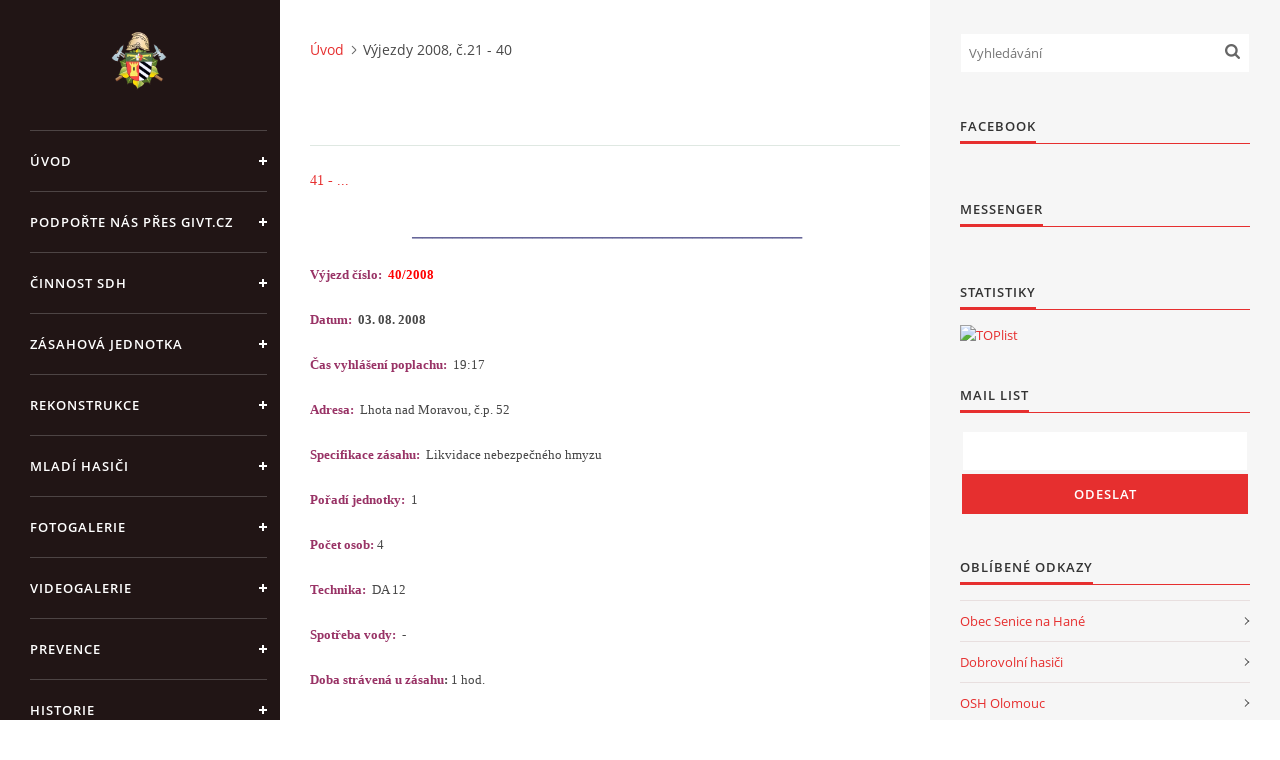

--- FILE ---
content_type: text/html; charset=UTF-8
request_url: https://www.sdhsenicenahane.cz/clanky/vyjezdy-2008_-c_21---40.html
body_size: 14131
content:
<?xml version="1.0" encoding="utf-8"?>
<!DOCTYPE html PUBLIC "-//W3C//DTD XHTML 1.0 Transitional//EN" "http://www.w3.org/TR/xhtml1/DTD/xhtml1-transitional.dtd">
<html lang="cs" xml:lang="cs" xmlns="http://www.w3.org/1999/xhtml" xmlns:fb="http://ogp.me/ns/fb#">

<head>

    <meta http-equiv="content-type" content="text/html; charset=utf-8" />
    <meta name="description" content="Oficiální webové stránky Sboru dobrovolných hasičů Senice na Hané" />
    <meta name="keywords" content="SDH,Senice,na,Hané,sdh,senice,na,hané,hasiči,senice,na,hané,hasiči senice,SDH,SDH Senice,JSDH,Senice,na,Hané" />
    <meta name="robots" content="all,follow" />
    <meta name="author" content="www.sdhsenicenahane.cz" />
    <meta name="viewport" content="width=device-width, initial-scale=1">
    <link href="/rss/articles/data.xml" rel="alternate" type="application/rss+xml" title="Všechny příspěvky" /><link href="/rss/articles/photos.xml" rel="alternate" type="application/rss+xml" title="Fotografie" /><link href="/rss/articles/comments.xml" rel="alternate" type="application/rss+xml" title="Komentáře" />
    <title>
        SDH Senice na Hané - Výjezdy 2008, č.21 - 40
    </title>
    <link rel="stylesheet" href="https://s3a.estranky.cz/css/uig.css" type="text/css" />
               					<link rel="stylesheet" href="/style.1675253757.1.css" type="text/css" /><style type="text/css">#nav-column #logo a { background-image: url('/img/picture/417/%3Adesign%3Alogofirms%3A1000000390%3Aznak_sdh.png');}</style>
<link rel="stylesheet" href="//code.jquery.com/ui/1.12.1/themes/base/jquery-ui.css">
<script src="//code.jquery.com/jquery-1.12.4.js"></script>
<script src="//code.jquery.com/ui/1.12.1/jquery-ui.js"></script>
<script type="text/javascript" src="https://s3c.estranky.cz/js/ui.js?nc=1" id="index_script" ></script><meta property="og:title" content="Výjezdy 2008, č.21 - 40" />
<meta property="og:type" content="article" />
<meta property="og:url" content="https://www.sdhsenicenahane.cz/clanky/vyjezdy-2008_-c_21---40.html" />
<meta property="og:image" content="https://www.sdhsenicenahane.cz/img/portrait.1.1715323188.png" />
<meta property="og:site_name" content="SDH Senice na Hané" />
<meta property="og:description" content="41 - ...   _ _ _____________________________________ Výjezd číslo:  40/2008 Datum:   03. 08. 2008 Ča..." />
			<script type="text/javascript">
				dataLayer = [{
					'subscription': 'true',
				}];
			</script>
			
<link rel="shortcut icon" type="image/x-icon" href="/file/195/favicon_plamen.ico" />

    <script>
        function toggleMenu(){
            var cw = document.getElementById('column-wrap');
            var b = document.getElementById('menu-button');
            cw.classList.toggle('menu-open');
            b.classList.toggle('menu-open');
        }
    </script>
</head>
<body class=" contact-active">
<!-- Wrapping the whole page, may have fixed or fluid width -->
<div id="whole-page">

    

    <!-- Because of the matter of accessibility (text browsers,
    voice readers) we include a link leading to the page content and
    navigation } you'll probably want to hide them using display: none
    in your stylesheet -->

    <a href="#articles" class="accessibility-links">Jdi na obsah</a>
    <a href="#navigation" class="accessibility-links">Jdi na menu</a>

    <!-- We'll fill the document using horizontal rules thus separating
    the logical chunks of the document apart -->
    <hr />

    

    <!-- Wrapping the document's visible part -->
    <div id="document">
        <div id="in-document">


            <div id="column-wrap">
                <div id="nav-column">
                    <div id="logo">
                        <a href="/"></a>
                    </div>
                    <button type="button" class="navbar-toggle" onclick="toggleMenu()" id="menu-button"></button>
                    <div class="nav-scroll">
                        <div class="nav-scroll-wrap">
                            <!-- Such navigation allows both horizontal and vertical rendering -->
<div id="navigation">
    <div class="inner_frame">
        <h2>Menu
            <span id="nav-decoration" class="decoration"></span>
        </h2>
        <nav>
            <menu class="menu-type-onmouse">
                <li class="">
  <a href="/">Úvod</a>
     
</li>
<li class="">
  <a href="/clanky/podporte-nas-pres-givt.cz/">Podpořte nás přes GIVT.CZ</a>
     
</li>
<li class="level_1 dropdown">
  <a href="/clanky/cinnost-sdh/">ČINNOST SDH</a>
     <ul class="level_2">
<li class="">
  <a href="/clanky/cinnost-sdh/prehled-cinnosti-sdh-2025/">Přehled činností SDH 2025</a>
</li><li class="">
  <a href="/clanky/cinnost-sdh/prehled-cinnosti-sdh-2024/">Přehled činností SDH 2024</a>
</li><li class="">
  <a href="/clanky/cinnost-sdh/prehled-cinnosti-sdh-2023/">Přehled činností SDH 2023</a>
</li><li class="">
  <a href="/clanky/cinnost-sdh/prehled-cinnosti-sdh-2022/">Přehled činností SDH 2022</a>
</li><li class="">
  <a href="/clanky/cinnost-sdh/prehled-cinnosti-sdh-2021/">Přehled činností SDH 2021</a>
</li><li class="">
  <a href="/clanky/cinnost-sdh/prehled-cinnosti-sdh--2020/">Přehled činností SDH  2020</a>
</li><li class="">
  <a href="/clanky/cinnost-sdh/prehled-cinnosti-sdh--2019/">Přehled činností SDH  2019</a>
</li><li class="">
  <a href="/clanky/cinnost-sdh/prehled-cinnosti-sdh--2018/">Přehled činností SDH  2018</a>
</li><li class="">
  <a href="/clanky/cinnost-sdh/prehled-cinnosti-sdh-2017/">Přehled činností SDH 2017</a>
</li><li class="">
  <a href="/clanky/cinnost-sdh/prehled-cinnosti-sdh-2016/">Přehled činností SDH 2016</a>
</li><li class="">
  <a href="/clanky/cinnost-sdh/prehled-cinnosti-sdh-2015/">Přehled činnosti SDH 2015</a>
</li><li class="">
  <a href="/clanky/cinnost-sdh/prehled-cinnosti-sdh-2014/">Přehled činnosti SDH 2014</a>
</li><li class="">
  <a href="/clanky/cinnost-sdh/prehled-cinnosti-sdh-2013/">Přehled činnosti SDH 2013</a>
</li><li class="">
  <a href="/clanky/cinnost-sdh/prehled-cinnosti-sdh-2012/">Přehled činnosti SDH 2012</a>
</li><li class="">
  <a href="/clanky/cinnost-sdh/prehled-cinnosti-sdh-2011/">Přehled činnosti SDH 2011</a>
</li><li class="">
  <a href="/clanky/cinnost-sdh/prehled-cinnosti-sdh-2010/">Přehled činnosti SDH 2010</a>
</li>
</ul>
</li>
<li class="level_1 dropdown">
  <a href="/clanky/zasahova-jednotka/">ZÁSAHOVÁ JEDNOTKA</a>
     <ul class="level_2">
<li class="">
  <a href="/clanky/zasahova-jednotka/z-a-s-a-h-y/">Z á s a h y</a>
</li><li class="">
  <a href="/clanky/zasahova-jednotka/c-l-e-n-o-v-e/">Č l e n o v é </a>
</li><li class="">
  <a href="/clanky/zasahova-jednotka/t-e-ch-n-i-k-a/">T e ch n i k a</a>
</li><li class="">
  <a href="/clanky/zasahova-jednotka/c-v-i-c-e-n-i/">C v i č e n í</a>
</li>
</ul>
</li>
<li class="level_1 dropdown">
  <a href="/clanky/rekonstrukce/">REKONSTRUKCE</a>
     <ul class="level_2">
<li class="">
  <a href="/clanky/rekonstrukce/profil-zadavatele/">PROFIL ZADAVATELE</a>
</li><li class="">
  <a href="/clanky/rekonstrukce/fotogalerie-ze-stavby/">FOTOGALERIE ze STAVBY</a>
</li>
</ul>
</li>
<li class="level_1 dropdown">
  <a href="/clanky/mladi-hasici/">MLADÍ HASIČI</a>
     <ul class="level_2">
<li class="">
  <a href="/clanky/mladi-hasici/s-e-z-o-n-a----2023---2024/">S e z o n a    2023 - 2024</a>
</li><li class="">
  <a href="/clanky/mladi-hasici/s-e-z-o-n-a----2022---2023/">S e z o n a    2022 - 2023</a>
</li><li class="">
  <a href="/clanky/mladi-hasici/c-l-e-n-o-v-e---mh/">Č l e n o v é - MH</a>
</li><li class="">
  <a href="/clanky/mladi-hasici/f-o-t-o-g-a-l-e-r-i-e---mh/">F o t o g a l e r i e - MH</a>
</li><li class="">
  <a href="/clanky/mladi-hasici/k-o-n-t-a-k-t-y---mh/">K o n t a k t y - MH</a>
</li>
</ul>
</li>
<li class="">
  <a href="/clanky/fotogalerie.html">FOTOGALERIE</a>
     
</li>
<li class="">
  <a href="/clanky/videogalerie.html">VIDEOGALERIE</a>
     
</li>
<li class="level_1 dropdown">
  <a href="/clanky/prevence/">PREVENCE</a>
     <ul class="level_2">
<li class="">
  <a href="/clanky/prevence/interaktivni-kurzy/">Interaktivní kurzy</a>
</li><li class="">
  <a href="/clanky/prevence/kominy/">Komíny</a>
</li><li class="">
  <a href="/clanky/prevence/paleni/">Pálení</a>
</li><li class="">
  <a href="/clanky/prevence/kampan-k-detekci-plynu-a-pozaru/">Kampaň k detekci plynů a požárů</a>
</li><li class="">
  <a href="/clanky/prevence/hasicuv-rok/">Hasičův rok</a>
</li><li class="">
  <a href="/clanky/prevence/topidla/">Topidla</a>
</li>
</ul>
</li>
<li class="">
  <a href="/clanky/historie.html">HISTORIE</a>
     
</li>
<li class="">
  <a href="/clanky/e-kronika.html">E-KRONIKA</a>
     
</li>
<li class="">
  <a href="/clanky/partneri.html">PARTNEŘI</a>
     
</li>
<li class="">
  <a href="/clanky/kontakty.html">KONTAKTY</a>
     
</li>
<li class="">
  <a href="/clanky/odkazy-sdh/">ODKAZY SDH</a>
     
</li>
<li class="">
  <a href="/clanky/ke-stazeni/">KE STAŽENÍ</a>
     
</li>

            </menu>
        </nav>
        <div id="clear6" class="clear">
          &nbsp;
        </div>
    </div>
</div>
<!-- menu ending -->

                            <!-- Portrait -->
  <div id="portrait" class="section">
    <h2>Portrét
      <span id="nav-portrait" class="portrait">
      </span></h2>
    <div class="inner_frame">
      <a href="/">
        <img src="/img/portrait.1.1715323188.png" width="270" height="270" alt="Portrét" /></a>
    </div>
  </div>
<!-- /Portrait -->
<hr />

                            <!-- Contact -->
  <div id="contact-nav" class="section">
    <h2>Kontakt
      <span id="contact-nav-decoration" class="decoration">
      </span></h2>
    <div class="inner_frame">
      <address>
        <p class="contact_name">SDH Senice na Hané</p><p class="contact_adress">Telefon na starostu SDH</p><p class="contact_phone">+420 775 771 227</p><p class="contact_email"><a href="mailto:sdhsenicenahane@seznam.cz">sdhsenicenahane@seznam.cz</a></p>
      </address>
    </div>
  </div>
<!-- /Contact -->

                            
                                            <!-- Footer -->
                <div id="footer">
                    <div class="inner_frame">
                        <p>
                            &copy; 2026 eStránky.cz <span class="hide">|</span> <a class="promolink promolink-paid" href="//www.estranky.cz/" title="Tvorba webových stránek zdarma, jednoduše a do 5 minut."><strong>Tvorba webových stránek</strong></a> 
                             | <a class="rss" href="/archiv/rss/">RSS</a>
                             | <span id="slicesinfo-a-56" class="hslice">
     <a href="javascript:index_slices_add('https://sdhsenicenahane.estranky.cz/rss/slices/a/56/data.xml', 'Výjezdy 2008, č.21 - 40')" title="Přejete si být informování o aktualizacích stránky? Přidejte si ji do oblíbených jako aktivní odkaz. (Pouze IE8 a vyšší.)">WebSlice</a>
      <span style="display: none;" class="entry-title">Výjezdy 2008, č.21 - 40</span>
      <a rel="feedurl" href="https://sdhsenicenahane.estranky.cz/rss/slices/a/56/data.xml"></a>
    </span>

                             | <a class="print" href="javascript:window.print()">Tisk</a>
                             | <span class="updated">Aktualizováno:  20. 1. 2026</span>
                             | <a class="up" href="#whole-page">Nahoru &uarr;</a>
                            
                        </p>
                        
                        
                    </div>
                </div>
                <!-- /Footer -->

                        </div>
                    </div>
                </div>
            </div>

            <!-- body of the page -->
            <div id="body">

                <!-- Possible clearing elements (more through the document) -->
                <div id="clear1" class="clear">
                    &nbsp;
                </div>
                <hr />


                <!-- main page content -->
                <div id="content">
                    <!-- header -->
  <div id="header">
      <div class="title-mobile">
            <h1 class="head-center hidden">
  <a href="https://www.sdhsenicenahane.cz/" title="SDH Senice na Hané" style="display:none;">SDH Senice na Hané</a>
  <span title="SDH Senice na Hané">
  </span>
</h1>
      </div>
     <div class="inner_frame">
        <!-- This construction allows easy image replacement -->
          <div class="title-desktop">
           <h1 class="head-center hidden">
  <a href="https://www.sdhsenicenahane.cz/" title="SDH Senice na Hané" style="display:none;">SDH Senice na Hané</a>
  <span title="SDH Senice na Hané">
  </span>
</h1>
          </div>
        <div id="header-decoration" class="decoration">
        </div>
     </div>
  </div>
<!-- /header -->

                    <!-- Breadcrumb navigation -->
<div id="breadcrumb-nav">
  <a href="/">Úvod</a><span>Výjezdy 2008, č.21 - 40</span>
</div>
<hr />

                    <!-- Article -->
  <div class="article">
    
    <!--\ u_c_a_message \-->
<div class="image-intro-wrapper">

 
</div>
    <!-- Text of the article -->
    
    <div class="editor-area">
  <p><a href="/clanky/vyjezdy-2008.html"><font face="Verdana">41 - ...</font></a></p>
<p align="center">&nbsp;<font size="5" color="#666699"><strong>_<font color="#666699">_</font>_____________________________________</strong></font></p>
<p>
<link rel="File-List" href="file:///C:%5CDOCUME%7E1%5CDavid%5CLOCALS%7E1%5CTemp%5Cmsohtml1%5C01%5Cclip_filelist.xml" />
<link rel="Edit-Time-Data" href="file:///C:%5CDOCUME%7E1%5CDavid%5CLOCALS%7E1%5CTemp%5Cmsohtml1%5C01%5Cclip_editdata.mso" /><!--[if !mso]>
<style>
v\:* {behavior:url(#default#VML);}
o\:* {behavior:url(#default#VML);}
w\:* {behavior:url(#default#VML);}
.shape {behavior:url(#default#VML);}
</style>
<![endif]--><!--[if gte mso 9]><xml>
<w:WordDocument>
<w:View>Normal</w:View>
<w:Zoom>0</w:Zoom>
<w:HyphenationZone>21</w:HyphenationZone>
<w:PunctuationKerning  />
<w:ValidateAgainstSchemas  />
<w:SaveIfXMLInvalid>false</w:SaveIfXMLInvalid>
<w:IgnoreMixedContent>false</w:IgnoreMixedContent>
<w:AlwaysShowPlaceholderText>false</w:AlwaysShowPlaceholderText>
<w:Compatibility>
<w:BreakWrappedTables  />
<w:SnapToGridInCell  />
<w:WrapTextWithPunct  />
<w:UseAsianBreakRules  />
<w:DontGrowAutofit  />
</w:Compatibility>
<w:BrowserLevel>MicrosoftInternetExplorer4</w:BrowserLevel>
</w:WordDocument>
</xml><![endif]--><!--[if gte mso 9]><xml>
<w:LatentStyles DefLockedState="false" LatentStyleCount="156">
</w:LatentStyles>
</xml><![endif]--><style type="text/css">
<!--
 /* Style Definitions */
 p.MsoNormal, li.MsoNormal, div.MsoNormal
	{mso-style-parent:"";
	margin:0cm;
	margin-bottom:.0001pt;
	mso-pagination:widow-orphan;
	font-size:12.0pt;
	font-family:"Times New Roman";
	mso-fareast-font-family:"Times New Roman";}
@page Section1
	{size:612.0pt 792.0pt;
	margin:70.85pt 70.85pt 70.85pt 70.85pt;
	mso-header-margin:35.4pt;
	mso-footer-margin:35.4pt;
	mso-paper-source:0;}
div.Section1
	{page:Section1;}
-->
</style><!--[if gte mso 10]>
<style>
/* Style Definitions */
table.MsoNormalTable
{mso-style-name:"Normální tabulka";
mso-tstyle-rowband-size:0;
mso-tstyle-colband-size:0;
mso-style-noshow:yes;
mso-style-parent:"";
mso-padding-alt:0cm 5.4pt 0cm 5.4pt;
mso-para-margin:0cm;
mso-para-margin-bottom:.0001pt;
mso-pagination:widow-orphan;
font-size:10.0pt;
font-family:"Times New Roman";
mso-ansi-language:#0400;
mso-fareast-language:#0400;
mso-bidi-language:#0400;}
</style>
<![endif]--></p>
<p align="left"><font face="Verdana" size="2"><font color="#993366"><strong>Výjezd číslo:&nbsp; <font color="#ff0000">40/2008</font><br />
</strong></font></font></p>
<p align="left"><font face="Verdana" size="2"><font color="#993366"><strong>Datum:</strong></font>&nbsp; <strong>03. 08. 2008</strong></font></p>
<p align="left"><font face="Verdana" size="2"><font color="#993366"><strong>Čas vyhlášení poplachu:</strong></font>&nbsp; 19:17<br />
</font></p>
<p align="left"><font face="Verdana" size="2"><font color="#993366"><strong><font size="3"><font size="2">Adresa:</font></font></strong></font>&nbsp; Lhota nad Moravou, č.p. 52</font></p>
<p align="left"><font face="Verdana" size="2"><font color="#993366"><strong><font size="3"><font size="2">Specifikace zásahu:</font></font></strong></font>&nbsp; Likvidace nebezpečného hmyzu</font></p>
<p align="left"><font face="Verdana" size="2"><font color="#993366"><strong>Pořadí jednotky:</strong></font>&nbsp; 1</font></p>
<p align="left"><font face="Verdana" size="2"><font color="#993366"><strong>Počet osob:</strong></font> 4<br />
</font></p>
<p align="left"><font face="Verdana" size="2"><strong><font color="#993366">Technika:</font></strong>&nbsp; DA 12</font></p>
<p align="left"><font face="Verdana" size="2"><font color="#993366"><strong>Spotřeba vody:</strong></font>&nbsp; -</font></p>
<p align="left"><font face="Verdana" size="2"><strong><font color="#993366">Doba strávená u zásahu</font>:</strong> 1 hod.<br />
</font></p>
<p align="left"><font face="Verdana" size="2"><font color="#993366"><strong>Zranění:</strong></font>&nbsp; nikdo nebyl zraněn<br />
</font></p>
<p align="left"><font face="Verdana" size="2" color="#993366"><strong>Popis zásahu:</strong></font></p>
<p align="left"><font face="Verdana" size="2" color="#000000">Po příjezdu na místo zásahu jsme zjistili, že se jedná o vosí hnízdo v podkroví rodinného domu. Hnízdo jsme odstranili a vrátili jsme se zpět na základnu.</font></p>
<p>&nbsp;<font size="5" color="#666699"><strong>_<font color="#666699">_</font>_____________________________________</strong></font></p>
<p align="left"><font face="Verdana" size="2"><font color="#993366"><strong>Výjezd číslo:&nbsp; <font color="#ff0000">39/2008</font><br />
</strong></font></font></p>
<p align="left"><font face="Verdana" size="2"><font color="#993366"><strong>Datum:</strong></font>&nbsp; <strong>30. 07. 2008</strong></font></p>
<p align="left"><font face="Verdana" size="2"><font color="#993366"><strong>Čas vyhlášení poplachu:</strong></font>&nbsp; 17:38<br />
</font></p>
<p align="left"><font face="Verdana" size="2"><font color="#993366"><strong><font size="3"><font size="2">Adresa:</font></font></strong></font>&nbsp; Senice na Hané, Vodní</font></p>
<p align="left"><font face="Verdana" size="2"><font color="#993366"><strong><font size="3"><font size="2">Specifikace zásahu:</font></font></strong></font>&nbsp; požár odpadu</font></p>
<p align="left"><font face="Verdana" size="2"><font color="#993366"><strong>Pořadí jednotky:</strong></font>&nbsp; 1</font></p>
<p align="left"><font face="Verdana" size="2"><font color="#993366"><strong>Počet osob:</strong></font> 7<br />
</font></p>
<p align="left"><font face="Verdana" size="2"><strong><font color="#993366">Technika:</font></strong>&nbsp; CAS 32, DA 12</font></p>
<p align="left"><font face="Verdana" size="2"><font color="#993366"><strong>Spotřeba vody:</strong></font>&nbsp; 2 000 l<br />
</font></p>
<p align="left"><font face="Verdana" size="2"><strong><font color="#993366">Doba strávená u zásahu</font>:</strong> 1 hod.<br />
</font></p>
<p align="left"><font face="Verdana" size="2"><font color="#993366"><strong>Zranění:</strong></font>&nbsp; nikdo nebyl zraněn<br />
</font></p>
<p align="left"><font face="Verdana" size="2" color="#993366"><strong>Popis zásahu:</strong></font></p>
<p align="left"><font face="Verdana" size="2" color="#000000">Po příjezdu na místo zásahu jsme zjistili, že hoří uskladněný odpad v objektu bývalé asfaltárny. Požár jsme v 17:46 lokalizovali a v 18:00 zlikvidovali. Po doplnění vody jsme se vrátili zpět na základnu.</font></p>
<p>&nbsp;<font size="5" color="#666699"><strong>_<font color="#666699">_</font>_____________________________________</strong></font></p>
<p align="left"><font face="Verdana" size="2"><font color="#993366"><strong>Výjezd číslo:&nbsp; <font color="#ff0000">38/2008</font><br />
</strong></font></font></p>
<p align="left"><font face="Verdana" size="2"><font color="#993366"><strong>Datum:</strong></font>&nbsp; <strong>28. 07. 2008</strong></font></p>
<p align="left"><font face="Verdana" size="2"><font color="#993366"><strong>Čas vyhlášení poplachu:</strong></font>&nbsp; 16:50<br />
</font></p>
<p align="left"><font face="Verdana" size="2"><font color="#993366"><strong><font size="3"><font size="2">Adresa:</font></font></strong></font>&nbsp; Litovel, Gemerská 503/7, 4 NP</font></p>
<p align="left"><font face="Verdana" size="2"><font color="#993366"><strong><font size="3"><font size="2">Specifikace zásahu:</font></font></strong></font>&nbsp; požár výškové budovy</font></p>
<p align="left"><font face="Verdana" size="2"><font color="#993366"><strong>Pořadí jednotky:</strong></font>&nbsp; 2</font></p>
<p align="left"><font face="Verdana" size="2"><font color="#993366"><strong>Počet osob:</strong></font> 4<br />
</font></p>
<p align="left"><font face="Verdana" size="2"><strong><font color="#993366">Technika:</font></strong>&nbsp; CAS 32</font></p>
<p align="left"><font face="Verdana" size="2"><font color="#993366"><strong>Spotřeba vody:</strong></font>&nbsp; -<br />
</font></p>
<p align="left"><font face="Verdana" size="2"><strong><font color="#993366">Doba strávená u zásahu</font>:</strong> 1 hod.<br />
</font></p>
<p align="left"><font face="Verdana" size="2"><font color="#993366"><strong>Zranění:</strong></font>&nbsp; nikdo nebyl zraněn<br />
</font></p>
<p align="left"><font face="Verdana" size="2" color="#993366"><strong>Popis zásahu:</strong></font></p>
<p align="left"><font face="Verdana" size="2" color="#000000">Po příjezdu na místo zásahu byl již požár lokalizován a po rozhodunutí VZ jsme se vrátili zpět na základnu.</font></p>
<p>&nbsp;<font size="5" color="#666699"><strong>_<font color="#666699">_</font>_____________________________________</strong></font></p>
<p align="left"><font face="Verdana" size="2"><font color="#993366"><strong>Výjezd číslo:&nbsp; <font color="#ff0000">37/2008</font><br />
</strong></font></font></p>
<p align="left"><font face="Verdana" size="2"><font color="#993366"><strong>Datum:</strong></font>&nbsp; <strong>27. 07. 2008</strong></font></p>
<p align="left"><font face="Verdana" size="2"><font color="#993366"><strong>Čas vyhlášení poplachu:</strong></font>&nbsp; 20:24<br />
</font></p>
<p align="left"><font face="Verdana" size="2"><font color="#993366"><strong><font size="3"><font size="2">Adresa:</font></font></strong></font>&nbsp; Náměšť na Hané</font></p>
<p align="left"><font face="Verdana" size="2"><font color="#993366"><strong><font size="3"><font size="2">Specifikace zásahu:</font></font></strong></font>&nbsp; Vyhledávání osoby<br />
</font></p>
<p align="left"><font face="Verdana" size="2"><font color="#993366"><strong>Pořadí jednotky:</strong></font>&nbsp; 4</font></p>
<p align="left"><font face="Verdana" size="2"><font color="#993366"><strong>Počet osob:</strong></font> 8<br />
</font></p>
<p align="left"><font face="Verdana" size="2"><strong><font color="#993366">Technika:</font></strong>&nbsp; DA 12<br />
</font></p>
<p align="left"><font face="Verdana" size="2"><font color="#993366"><strong>Spotřeba vody:</strong></font>&nbsp; -<br />
</font></p>
<p align="left"><font face="Verdana" size="2"><strong><font color="#993366">Doba strávená u zásahu</font>:</strong> 1 hod.<br />
</font></p>
<p align="left"><font face="Verdana" size="2"><font color="#993366"><strong>Zranění:</strong></font>&nbsp; nikdo nebyl zraněn<br />
</font></p>
<p align="left"><font face="Verdana" size="2" color="#993366"><strong>Popis zásahu:</strong></font></p>
<p align="left"><font face="Verdana" size="2" color="#000000">Prováděli jsme vyhledávání osoby směrem od Náměště na Hané na Seničku. Po ohlášení, že byla osoba nalezena, jsme se vrátili zpět na základnu.<br />
</font></p>
<p>&nbsp;<font size="5" color="#666699"><strong>_<font color="#666699">_</font>_____________________________________</strong></font></p>
<p align="left"><font face="Verdana" size="2"><font color="#993366"><strong>Výjezd číslo:&nbsp; <font color="#ff0000">36/2008</font><br />
</strong></font></font></p>
<p align="left"><font face="Verdana" size="2"><font color="#993366"><strong>Datum:</strong></font>&nbsp; <strong>27. 07. 2008</strong></font></p>
<p align="left"><font face="Verdana" size="2"><font color="#993366"><strong>Čas vyhlášení poplachu:</strong></font>&nbsp; 13:25<br />
</font></p>
<p align="left"><font face="Verdana" size="2"><font color="#993366"><strong><font size="3"><font size="2">Adresa:</font></font></strong></font>&nbsp; Litovel - Nové Zámky</font></p>
<p align="left"><font face="Verdana" size="2"><font color="#993366"><strong><font size="3"><font size="2">Specifikace zásahu:</font></font></strong></font>&nbsp; požár pole a osobního automobilu<br />
</font></p>
<p align="left"><font face="Verdana" size="2"><font color="#993366"><strong>Pořadí jednotky:</strong></font>&nbsp; 3</font></p>
<p align="left"><font face="Verdana" size="2"><font color="#993366"><strong>Počet osob:</strong></font> 4<br />
</font></p>
<p align="left"><font face="Verdana" size="2"><strong><font color="#993366">Technika:</font></strong>&nbsp; CAS 32<br />
</font></p>
<p align="left"><font face="Verdana" size="2"><font color="#993366"><strong>Spotřeba vody:</strong></font>&nbsp; -<br />
</font></p>
<p align="left"><font face="Verdana" size="2"><strong><font color="#993366">Doba strávená u zásahu</font>:</strong> 0,5 hod.<br />
</font></p>
<p align="left"><font face="Verdana" size="2"><font color="#993366"><strong>Zranění:</strong></font>&nbsp; nikdo nebyl zraněn<br />
</font></p>
<p align="left"><font face="Verdana" size="2" color="#993366"><strong>Popis zásahu:</strong></font></p>
<p align="left"><font face="Verdana" size="2" color="#000000">Po příjezdu na místo zásahu byl požár lokalizován a po rozhodnutí VZ jsme se vrátili zpět na základnu.<br />
</font></p>
<p>&nbsp;<font size="5" color="#666699"><strong>_<font color="#666699">_</font>_____________________________________</strong></font></p>
<p align="left"><font face="Verdana" size="2"><font color="#993366"><strong>Výjezd číslo:&nbsp; <font color="#ff0000">35/2008</font><br />
</strong></font></font></p>
<p align="left"><font face="Verdana" size="2"><font color="#993366"><strong>Datum:</strong></font>&nbsp; <strong>25. 07. 2008</strong></font></p>
<p align="left"><font face="Verdana" size="2"><font color="#993366"><strong>Čas vyhlášení poplachu:</strong></font>&nbsp; 15:04<br />
</font></p>
<p align="left"><font face="Verdana" size="2"><font color="#993366"><strong><font size="3"><font size="2">Adresa:</font></font></strong></font>&nbsp; silnice R35 mezi Litovlí a Nasobůrkami</font></p>
<p align="left"><font face="Verdana" size="2"><font color="#993366"><strong><font size="3"><font size="2">Specifikace zásahu:</font></font></strong></font>&nbsp; požár kamionu<br />
</font></p>
<p align="left"><font face="Verdana" size="2"><font color="#993366"><strong>Pořadí jednotky:</strong></font>&nbsp; 2</font></p>
<p align="left"><font face="Verdana" size="2"><font color="#993366"><strong>Počet osob:</strong></font> 3<br />
</font></p>
<p align="left"><font face="Verdana" size="2"><strong><font color="#993366">Technika:</font></strong>&nbsp; CAS 32<br />
</font></p>
<p align="left"><font face="Verdana" size="2"><font color="#993366"><strong>Spotřeba vody:</strong></font>&nbsp; -<br />
</font></p>
<p align="left"><font face="Verdana" size="2"><strong><font color="#993366">Doba strávená u zásahu</font>:</strong> 0,5 hod.<br />
</font></p>
<p align="left"><font face="Verdana" size="2"><font color="#993366"><strong>Zranění:</strong></font>&nbsp; nikdo nebyl zraněn<br />
</font></p>
<p align="left"><font face="Verdana" size="2" color="#993366"><strong>Popis zásahu:</strong></font></p>
<p align="left"><font face="Verdana" size="2" color="#000000">Při cestě k zásahu nás u Litovle KOPIS odvolalo zpět na základnu.<br />
</font></p>
<p>&nbsp;<font size="5" color="#666699"><strong>_<font color="#666699">_</font>_____________________________________</strong></font></p>
<p align="left"><font face="Verdana" size="2"><font color="#993366"><strong>Výjezd číslo:&nbsp; <font color="#ff0000">34/2008</font><br />
</strong></font></font></p>
<p align="left"><font face="Verdana" size="2"><font color="#993366"><strong>Datum:</strong></font>&nbsp; <strong>20. 07. 2008</strong></font></p>
<p align="left"><font face="Verdana" size="2"><font color="#993366"><strong>Čas vyhlášení poplachu:</strong></font>&nbsp; 14:39<br />
</font></p>
<p align="left"><font face="Verdana" size="2"><font color="#993366"><strong><font size="3"><font size="2">Adresa:</font></font></strong></font>&nbsp; Senice na Hané, za Panavem a.s. u kolejí na Příkazy</font></p>
<p align="left"><font face="Verdana" size="2"><font color="#993366"><strong><font size="3"><font size="2">Specifikace zásahu:</font></font></strong></font>&nbsp; požár strniště<br />
</font></p>
<p align="left"><font face="Verdana" size="2"><font color="#993366"><strong>Pořadí jednotky:</strong></font>&nbsp; 1</font></p>
<p align="left"><font face="Verdana" size="2"><font color="#993366"><strong>Počet osob:</strong></font> 7<br />
</font></p>
<p align="left"><font face="Verdana" size="2"><strong><font color="#993366">Technika:</font></strong>&nbsp; CAS 32, DA 12<br />
</font></p>
<p align="left"><font face="Verdana" size="2"><font color="#993366"><strong>Spotřeba vody:</strong></font>&nbsp; 8 200 l<br />
</font></p>
<p align="left"><font face="Verdana" size="2"><strong><font color="#993366">Doba strávená u zásahu</font>:</strong> 1 hod.<br />
</font></p>
<p align="left"><font face="Verdana" size="2"><font color="#993366"><strong>Zranění:</strong></font>&nbsp; nikdo nebyl zraněn<br />
</font></p>
<p align="left"><font face="Verdana" size="2" color="#993366"><strong>Popis zásahu:</strong></font></p>
<p align="left"><font face="Verdana" size="2" color="#000000">Po příjezdu na místo zásahu byla požárem zasažena plocha strniště asi 20x50 metrů. Požádali jsme KOPIS o povolání dalších sil a prostředků. Požár se šířil směrem k poli s obilím, proto jsme s hašením započali na této straně. Po příjezdu jednotek z Litovle a Náměště na Hané byl požár lokalizován a zlikvidován. Po doplnění vody jsme se vrátili zpět na základnu.<br />
</font></p>
<p>&nbsp;<font size="5" color="#666699"><strong>_<font color="#666699">_</font>_____________________________________</strong></font></p>
<p align="left"><font face="Verdana" size="2"><font color="#993366"><strong>Výjezd číslo:&nbsp; <font color="#ff0000">33/2008</font><br />
</strong></font></font></p>
<p align="left"><font face="Verdana" size="2"><font color="#993366"><strong>Datum:</strong></font>&nbsp; <strong>15. 07. 2008</strong></font></p>
<p align="left"><font face="Verdana" size="2"><font color="#993366"><strong>Čas vyhlášení poplachu:</strong></font>&nbsp; 09:35<br />
</font></p>
<p align="left"><font face="Verdana" size="2"><font color="#993366"><strong><font size="3"><font size="2">Adresa:</font></font></strong></font>&nbsp; Těšětice</font></p>
<p align="left"><font face="Verdana" size="2"><font color="#993366"><strong><font size="3"><font size="2">Specifikace zásahu:</font></font></strong></font>&nbsp; Planý poplach<br />
</font></p>
<p align="left"><font face="Verdana" size="2"><font color="#993366"><strong>Pořadí jednotky:</strong></font>&nbsp; 1</font></p>
<p align="left"><font face="Verdana" size="2"><font color="#993366"><strong>Počet osob:</strong></font> 4<br />
</font></p>
<p align="left"><font face="Verdana" size="2"><strong><font color="#993366">Technika:</font></strong>&nbsp; CAS 32<br />
</font></p>
<p align="left"><font face="Verdana" size="2"><font color="#993366"><strong>Spotřeba vody:</strong></font>&nbsp; -<br />
</font></p>
<p align="left"><font face="Verdana" size="2"><strong><font color="#993366">Doba strávená u zásahu</font>:</strong> 0,5 hod.<br />
</font></p>
<p align="left"><font face="Verdana" size="2"><font color="#993366"><strong>Zranění:</strong></font>&nbsp; nikdo nebyl zraněn<br />
</font></p>
<p align="left"><font face="Verdana" size="2" color="#993366"><strong>Popis zásahu:</strong></font></p>
<p align="left"><font face="Verdana" size="2" color="#000000">Během cesty k zásahu jsme byli informováni, že se jedná o planý poplach. Naše jednotka se proto vrátila zpět na základnu.<br />
</font></p>
<p>&nbsp;<font size="5" color="#666699"><strong>_<font color="#666699">_</font>_____________________________________</strong></font></p>
<p align="left"><font face="Verdana" size="2"><font color="#993366"><strong>Výjezd číslo:&nbsp; <font color="#ff0000">32/2008</font><br />
</strong></font></font></p>
<p align="left"><font face="Verdana" size="2"><font color="#993366"><strong>Datum:</strong></font>&nbsp; <strong>13. 07. 2008</strong></font></p>
<p align="left"><font face="Verdana" size="2"><font color="#993366"><strong>Čas vyhlášení poplachu:</strong></font>&nbsp; 17:34<br />
</font></p>
<p align="left"><font face="Verdana" size="2"><font color="#993366"><strong><font size="3"><font size="2">Adresa:</font></font></strong></font>&nbsp; Senice na Hané, Žižkov 300</font></p>
<p align="left"><font face="Verdana" size="2"><font color="#993366"><strong><font size="3"><font size="2">Specifikace zásahu:</font></font></strong></font>&nbsp; Odstranění spadeného stromu<br />
</font></p>
<p align="left"><font face="Verdana" size="2"><font color="#993366"><strong>Pořadí jednotky:</strong></font>&nbsp; 1</font></p>
<p align="left"><font face="Verdana" size="2"><font color="#993366"><strong>Počet osob:</strong></font> 8<br />
</font></p>
<p align="left"><font face="Verdana" size="2"><strong><font color="#993366">Technika:</font></strong>&nbsp; CAS 32, DA 12 + </font><font face="Verdana" size="2">Motorová řetězová pila STIHL</font></p>
<p align="left"><font face="Verdana" size="2"><font color="#993366"><strong>Spotřeba vody:</strong></font>&nbsp; -<br />
</font></p>
<p align="left"><font face="Verdana" size="2"><strong><font color="#993366">Doba strávená u zásahu</font>:</strong> 1 hod.<br />
</font></p>
<p align="left"><font face="Verdana" size="2"><font color="#993366"><strong>Zranění:</strong></font>&nbsp; nikdo nebyl zraněn<br />
</font></p>
<p align="left"><font face="Verdana" size="2" color="#993366"><strong>Popis zásahu:</strong></font></p>
<p align="left"><font face="Verdana" size="2" color="#000000">Na ohlášení občanů obce jsme vyjeli k základní škole, kde spadla polovina staré vrby na přístupovou komunikaci a na plot. Větvě jsme rozřezali, komunikaci zprůjezdnili a plot uvolnili. Na místo se dostavil člen zastupitelstva obce pan Mikiska. Po dohodě s ním jsme telefonicky informovali starostu obce, že zbylou polovinu stromu je potřeba skácet odbornou firmou z důvodu velikosti stromu. Poté jsme se vrátili zpět na základnu.<br />
</font></p>
<p>&nbsp;<font size="5" color="#666699"><strong>_<font color="#666699">_</font>_____________________________________</strong></font></p>
<p align="left"><font face="Verdana" size="2"><font color="#993366"><strong>Výjezd číslo:&nbsp; <font color="#ff0000">31/2008</font><br />
</strong></font></font></p>
<p align="left"><font face="Verdana" size="2"><font color="#993366"><strong>Datum:</strong></font>&nbsp; <strong>06. 07. 2008</strong></font></p>
<p align="left"><font face="Verdana" size="2"><font color="#993366"><strong>Čas vyhlášení poplachu:</strong></font>&nbsp; 09:51<br />
</font></p>
<p align="left"><font face="Verdana" size="2"><font color="#993366"><strong><font size="3"><font size="2">Adresa:</font></font></strong></font>&nbsp; Senice na Hané, Náměstí Míru č.p.1</font></p>
<p align="left"><font face="Verdana" size="2"><font color="#993366"><strong><font size="3"><font size="2">Specifikace zásahu:</font></font></strong></font>&nbsp; Odstranění olejové skvrny<br />
</font></p>
<p align="left"><font face="Verdana" size="2"><font color="#993366"><strong>Pořadí jednotky:</strong></font>&nbsp; 1</font></p>
<p align="left"><font face="Verdana" size="2"><font color="#993366"><strong>Počet osob:</strong></font> 3<br />
</font></p>
<p align="left"><font face="Verdana" size="2"><strong><font color="#993366">Technika:</font></strong>&nbsp; DA 12<br />
</font></p>
<p align="left"><font face="Verdana" size="2"><font color="#993366"><strong>Spotřeba vody:</strong></font>&nbsp; -<br />
</font></p>
<p align="left"><font face="Verdana" size="2"><strong><font color="#993366">Doba strávená u zásahu</font>:</strong> 1 hod.<br />
</font></p>
<p align="left"><font face="Verdana" size="2"><font color="#993366"><strong>Zranění:</strong></font>&nbsp; nikdo nebyl zraněn<br />
</font></p>
<p align="left"><font face="Verdana" size="2" color="#993366"><strong>Popis zásahu:</strong></font></p>
<p align="left"><font face="Verdana" size="2" color="#000000">Po příjezdu na místo zásahu jsme zjistili, že se jedná o skvrnu hydraulického oleje 2x2m. Pomocí sorbentu jsme olej odstranili a vrátili jsme se zpět na základnu.<br />
</font></p>
<p>&nbsp;<font size="5" color="#666699"><strong>_<font color="#666699">_</font>_____________________________________</strong></font></p>
<p align="left"><font face="Verdana" size="2"><font color="#993366"><strong>Výjezd číslo:&nbsp; <font color="#ff0000">30/2008</font><br />
</strong></font></font></p>
<p align="left"><font face="Verdana" size="2"><font color="#993366"><strong>Datum:</strong></font>&nbsp; <strong>25. 06. 2008</strong></font></p>
<p align="left"><font face="Verdana" size="2"><font color="#993366"><strong>Čas vyhlášení poplachu:</strong></font>&nbsp; 22:38<br />
</font></p>
<p align="left"><font face="Verdana" size="2"><font color="#993366"><strong><font size="3"><font size="2">Adresa:</font></font></strong></font>&nbsp; Odrlice</font></p>
<p align="left"><font face="Verdana" size="2"><font color="#993366"><strong><font size="3"><font size="2">Specifikace zásahu:</font></font></strong></font>&nbsp; odstranění padlého stromu<br />
</font></p>
<p align="left"><font face="Verdana" size="2"><font color="#993366"><strong>Pořadí jednotky:</strong></font>&nbsp; 1</font></p>
<p align="left"><font face="Verdana" size="2"><font color="#993366"><strong>Počet osob:</strong></font> 4<br />
</font></p>
<p align="left"><font face="Verdana" size="2"><strong><font color="#993366">Technika:</font></strong>&nbsp; CAS 32<br />
</font></p>
<p align="left"><font face="Verdana" size="2"><font color="#993366"><strong>Spotřeba vody:</strong></font>&nbsp; -<br />
</font></p>
<p align="left"><font face="Verdana" size="2"><strong><font color="#993366">Doba strávená u zásahu</font>:</strong> 0,5 hod.<br />
</font></p>
<p align="left"><font face="Verdana" size="2"><font color="#993366"><strong>Zranění:</strong></font>&nbsp; nikdo nebyl zraněn<br />
</font></p>
<p align="left"><font face="Verdana" size="2" color="#993366"><strong>Popis zásahu:</strong></font></p>
<p align="left"><font face="Verdana" size="2" color="#000000">Byli jsme povoláni k odstranění stromu v Odrlicích, který byl již uklizen.<br />
</font></p>
<p>&nbsp;<font size="5" color="#666699"><strong>_<font color="#666699">_</font>_____________________________________</strong></font></p>
<p align="left"><font face="Verdana" size="2"><font color="#993366"><strong>Výjezd číslo:&nbsp; <font color="#ff0000">29/2008</font><br />
</strong></font></font></p>
<p align="left"><font face="Verdana" size="2"><font color="#993366"><strong>Datum:</strong></font>&nbsp; <strong>25. 06. 2008</strong></font></p>
<p align="left"><font face="Verdana" size="2"><font color="#993366"><strong>Čas vyhlášení poplachu:</strong></font>&nbsp; 21:18<br />
</font></p>
<p align="left"><font face="Verdana" size="2"><font color="#993366"><strong><font size="3"><font size="2">Adresa:</font></font></strong></font>&nbsp; Odrlice - začátek obce směrem od Seničky</font></p>
<p align="left"><font face="Verdana" size="2"><font color="#993366"><strong><font size="3"><font size="2">Specifikace zásahu:</font></font></strong></font>&nbsp; Větrná smršť<br />
</font></p>
<p align="left"><font face="Verdana" size="2"><font color="#993366"><strong>Pořadí jednotky:</strong></font>&nbsp; 1</font></p>
<p align="left"><font face="Verdana" size="2"><font color="#993366"><strong>Počet osob:</strong></font> 4<br />
</font></p>
<p align="left"><font face="Verdana" size="2"><strong><font color="#993366">Technika:</font></strong>&nbsp; CAS 32 + </font><font face="Verdana" size="2">Motorová řetězová pila STIHL</font></p>
<p align="left"><font face="Verdana" size="2"><font color="#993366"><strong>Spotřeba vody:</strong></font>&nbsp; -<br />
</font></p>
<p align="left"><font face="Verdana" size="2"><strong><font color="#993366">Doba strávená u zásahu</font>:</strong> 0,5 hod.<br />
</font></p>
<p align="left"><font face="Verdana" size="2"><font color="#993366"><strong>Zranění:</strong></font>&nbsp; nikdo nebyl zraněn<br />
</font></p>
<p align="left"><font face="Verdana" size="2" color="#993366"><strong>Popis zásahu:</strong></font></p>
<p align="left"><font face="Verdana" size="2" color="#000000">Po příjezdu na místo zásahu jsme zjistili, že se jedná o spadenou větev přes komunikaci. Větev jsme rozřezali, komunikaci zprůjezdnili a vrátili jsme se zpět na základnu.<br />
</font></p>
<p>&nbsp;<font size="5" color="#666699"><strong>_<font color="#666699">_</font>_____________________________________</strong></font></p>
<p align="left"><font face="Verdana" size="2"><font color="#993366"><strong>Výjezd číslo:&nbsp; <font color="#ff0000">28/2008</font><br />
</strong></font></font></p>
<p align="left"><font face="Verdana" size="2"><font color="#993366"><strong>Datum:</strong></font>&nbsp; <strong>25. 06. 2008</strong></font></p>
<p align="left"><font face="Verdana" size="2"><font color="#993366"><strong>Čas vyhlášení poplachu:</strong></font>&nbsp; 21:07<br />
</font></p>
<p align="left"><font face="Verdana" size="2"><font color="#993366"><strong><font size="3"><font size="2">Adresa:</font></font></strong></font>&nbsp; Senice na Hané, Sokolská ulice u hřiště</font></p>
<p align="left"><font face="Verdana" size="2"><font color="#993366"><strong><font size="3"><font size="2">Specifikace zásahu:</font></font></strong></font>&nbsp; Větrná smršť<br />
</font></p>
<p align="left"><font face="Verdana" size="2"><font color="#993366"><strong>Pořadí jednotky:</strong></font>&nbsp; 1</font></p>
<p align="left"><font face="Verdana" size="2"><font color="#993366"><strong>Počet osob:</strong></font> 4<br />
</font></p>
<p align="left"><font face="Verdana" size="2"><strong><font color="#993366">Technika:</font></strong>&nbsp; CAS 32 + Motorová řetězová pila STIHL<br />
</font></p>
<p align="left"><font face="Verdana" size="2"><font color="#993366"><strong>Spotřeba vody:</strong></font>&nbsp; -<br />
</font></p>
<p align="left"><font face="Verdana" size="2"><strong><font color="#993366">Doba strávená u zásahu</font>:</strong> 0,5 hod.<br />
</font></p>
<p align="left"><font face="Verdana" size="2"><font color="#993366"><strong>Zranění:</strong></font>&nbsp; nikdo nebyl zraněn<br />
</font></p>
<p align="left"><font face="Verdana" size="2" color="#993366"><strong>Popis zásahu:</strong></font></p>
<p align="left"><font face="Verdana" size="2" color="#000000">Po příjezdu na místo zásahu jsme zjistili, že se jedná o strom spadený přes celou komunikaci. Strom jsme rozřezali, komunikaci zprůjezdnili a odjeli jsme k druhému zásahu do Odrlic.<br />
</font></p>
<p>&nbsp;<font size="5" color="#666699"><strong>_<font color="#666699">_</font>_____________________________________</strong></font></p>
<p align="left"><font face="Verdana" size="2"><font color="#993366"><strong>Výjezd číslo:&nbsp; <font color="#ff0000">27/2008</font><br />
</strong></font></font></p>
<p align="left"><font face="Verdana" size="2"><font color="#993366"><strong>Datum:</strong></font>&nbsp; <strong>19. 06. 2008</strong></font></p>
<p align="left"><font face="Verdana" size="2"><font color="#993366"><strong>Čas vyhlášení poplachu:</strong></font>&nbsp; 15:44<br />
</font></p>
<p align="left"><font face="Verdana" size="2"><font color="#993366"><strong><font size="3"><font size="2">Adresa:</font></font></strong></font>&nbsp; Senice na Hané, ulice Vodní, náměstí Míru</font></p>
<p align="left"><font face="Verdana" size="2"><font color="#993366"><strong><font size="3"><font size="2">Specifikace zásahu:</font></font></strong></font>&nbsp; Úklid komunikace<br />
</font></p>
<p align="left"><font face="Verdana" size="2"><font color="#993366"><strong>Pořadí jednotky:</strong></font>&nbsp; 1</font></p>
<p align="left"><font face="Verdana" size="2"><font color="#993366"><strong>Počet osob:</strong></font> 2<br />
</font></p>
<p align="left"><font face="Verdana" size="2"><strong><font color="#993366">Technika:</font></strong>&nbsp; CAS 32<br />
</font></p>
<p align="left"><font face="Verdana" size="2"><font color="#993366"><strong>Spotřeba vody:</strong></font>&nbsp; 16 400 l<br />
</font></p>
<p align="left"><font face="Verdana" size="2"><strong><font color="#993366">Doba strávená u zásahu</font>:</strong> 1,5 hod.<br />
</font></p>
<p align="left"><font face="Verdana" size="2"><font color="#993366"><strong>Zranění:</strong></font>&nbsp; nikdo nebyl zraněn<br />
</font></p>
<p align="left"><font face="Verdana" size="2" color="#993366"><strong>Popis zásahu:</strong></font></p>
<p align="left"><font face="Verdana" size="2" color="#000000">Na žádost starosty obce jsme vyjeli k odstranění bahna z komunikace v ulice Vodní a na Náměstí Míru. Pomocí mycí lišty jsme komunikaci očistili a poté jsme se vrátili zpět na základnu.<br />
</font></p>
<p>&nbsp;<font size="5" color="#666699"><strong>_<font color="#666699">_</font>_____________________________________</strong></font></p>
<p align="left"><font face="Verdana" size="2"><font color="#993366"><strong>Výjezd číslo:&nbsp; <font color="#ff0000">26/2008</font><br />
</strong></font></font></p>
<p align="left"><font face="Verdana" size="2"><font color="#993366"><strong>Datum:</strong></font>&nbsp; <strong>19. 06. 2008</strong></font></p>
<p align="left"><font face="Verdana" size="2"><font color="#993366"><strong>Čas vyhlášení poplachu:</strong></font>&nbsp; 11:38<br />
</font></p>
<p align="left"><font face="Verdana" size="2"><font color="#993366"><strong><font size="3"><font size="2">Adresa:</font></font></strong></font>&nbsp; Náklo</font></p>
<p align="left"><font face="Verdana" size="2"><font color="#993366"><strong><font size="3"><font size="2">Specifikace zásahu:</font></font></strong></font>&nbsp; Zajištění místa nehody<br />
</font></p>
<p align="left"><font face="Verdana" size="2"><font color="#993366"><strong>Pořadí jednotky:</strong></font>&nbsp; 2</font></p>
<p align="left"><font face="Verdana" size="2"><font color="#993366"><strong>Počet osob:</strong></font> 4<br />
</font></p>
<p align="left"><font face="Verdana" size="2"><strong><font color="#993366">Technika:</font></strong>&nbsp; CAS 32<br />
</font></p>
<p align="left"><font face="Verdana" size="2"><font color="#993366"><strong>Spotřeba vody:</strong></font>&nbsp; -<br />
</font></p>
<p align="left"><font face="Verdana" size="2"><strong><font color="#993366">Doba strávená u zásahu</font>:</strong> 1 hod.<br />
</font></p>
<p align="left"><font face="Verdana" size="2"><font color="#993366"><strong>Zranění:</strong></font>&nbsp; </font><font size="2"><font face="Verdana">1 civilní osoba</font></font></p>
<p align="left"><font face="Verdana" size="2" color="#993366"><strong>Popis zásahu: </strong></font><font size="2"><font face="Verdana"><br />
</font></font></p>
<p align="left"><font face="Verdana" size="2" color="#000000">Po příjezdu na místo zásahu byla již na místě jednotka z Litovle. Došlo k nehodě nákladního automobilu Daewo Avia, který srazil chodkyni při přecházení komunikace. Nákladní automobil skončil v pravém příkopu. Pomohli jsme zabezpečit místo nehody a řídili jsme dopravu. Poté jsme se vrátili zpět na základnu.<br />
</font></p>
<p>&nbsp;<font size="5" color="#666699"><strong>_<font color="#666699">_</font>_____________________________________</strong></font></p>
<p align="left"><font face="Verdana" size="2"><font color="#993366"><strong>Výjezd číslo:&nbsp; <font color="#ff0000">25/2008</font><br />
</strong></font></font></p>
<p align="left"><font face="Verdana" size="2"><font color="#993366"><strong>Datum:</strong></font>&nbsp; <strong>12. 06. 2008</strong></font></p>
<p align="left"><font face="Verdana" size="2"><font color="#993366"><strong>Čas vyhlášení poplachu:</strong></font>&nbsp; 18:14<br />
</font></p>
<p align="left"><font face="Verdana" size="2"><font color="#993366"><strong><font size="3"><font size="2">Adresa:</font></font></strong></font>&nbsp; Senička č.p. 45 a 65</font></p>
<p align="left"><font face="Verdana" size="2"><font color="#993366"><strong><font size="3"><font size="2">Specifikace zásahu:</font></font></strong></font>&nbsp; studny, kanalizační jímka<br />
</font></p>
<p align="left"><font face="Verdana" size="2"><font color="#993366"><strong>Pořadí jednotky:</strong></font>&nbsp; 1</font></p>
<p align="left"><font face="Verdana" size="2"><font color="#993366"><strong>Počet osob:</strong></font> 4<br />
</font></p>
<p align="left"><font face="Verdana" size="2"><strong><font color="#993366">Technika:</font></strong>&nbsp; DA 12 + kalové čerpadlo s elektrickým pohonem<br />
</font></p>
<p align="left"><font face="Verdana" size="2"><font color="#993366"><strong>Spotřeba vody:</strong></font>&nbsp; -<br />
</font></p>
<p align="left"><font face="Verdana" size="2"><strong><font color="#993366">Doba strávená u zásahu</font>:</strong> 1,5 hod.<br />
</font></p>
<p align="left"><font face="Verdana" size="2"><font color="#993366"><strong>Zranění:</strong></font>&nbsp; nikdo nebyl zraněn<br />
</font></p>
<p align="left"><font face="Verdana" size="2" color="#993366"><strong>Popis zásahu: </strong></font><font size="2"><font face="Verdana"><br />
</font></font></p>
<p align="left"><font face="Verdana" size="2" color="#000000">Na žádost starosty obce Senička jsme vyjeli k odčerpání znečištěné vody ze dvou studní a jedné kanalizační jímky po místní záplavě. Po odčerpání vody jsme se vrátili zpět na základnu.<br />
</font></p>
<p>&nbsp;<font size="5" color="#666699"><strong>_<font color="#666699">_</font>_____________________________________</strong></font></p>
<p align="left"><font face="Verdana" size="2"><font color="#993366"><strong>Výjezd číslo:&nbsp; <font color="#ff0000">24/2008</font><br />
</strong></font></font></p>
<p align="left"><font face="Verdana" size="2"><font color="#993366"><strong>Datum:</strong></font>&nbsp; <strong>12. 06. 2008</strong></font></p>
<p align="left"><font face="Verdana" size="2"><font color="#993366"><strong>Čas vyhlášení poplachu:</strong></font>&nbsp; 17:36<br />
</font></p>
<p align="left"><font face="Verdana" size="2"><font color="#993366"><strong><font size="3"><font size="2">Adresa:</font></font></strong></font>&nbsp; Senice na Hané, Havlíčkova 355</font></p>
<p align="left"><font face="Verdana" size="2"><font color="#993366"><strong><font size="3"><font size="2">Specifikace zásahu:</font></font></strong></font>&nbsp; Čerpání vody ze studny<br />
</font></p>
<p align="left"><font face="Verdana" size="2"><font color="#993366"><strong>Pořadí jednotky:</strong></font>&nbsp; 1</font></p>
<p align="left"><font face="Verdana" size="2"><font color="#993366"><strong>Počet osob:</strong></font> 4<br />
</font></p>
<p align="left"><font face="Verdana" size="2"><strong><font color="#993366">Technika:</font></strong>&nbsp; DA 12 + kalové čerpadlo s elektrickým pohonem<br />
</font></p>
<p align="left"><font face="Verdana" size="2"><font color="#993366"><strong>Spotřeba vody:</strong></font>&nbsp; -<br />
</font></p>
<p align="left"><font face="Verdana" size="2"><strong><font color="#993366">Doba strávená u zásahu</font>:</strong> 1 hod.<br />
</font></p>
<p align="left"><font face="Verdana" size="2"><font color="#993366"><strong>Zranění:</strong></font>&nbsp; nikdo nebyl zraněn<br />
</font></p>
<p align="left"><font face="Verdana" size="2" color="#993366"><strong>Popis zásahu: </strong></font><font size="2"><font face="Verdana"><br />
</font></font></p>
<p align="left"><font face="Verdana" size="2" color="#000000">Na žádost starosty obce jsme vyjeli k odčerpání znečištěné vody po přívalovém dešti ze studny v RD č.p. 355. Po odčerpnání jsme odjeli do obce Senička, kde jsme v činnosti pokračovali.<br />
</font></p>
<p>&nbsp;<font size="5" color="#666699"><strong>_<font color="#666699">_</font>____________________________________</strong></font></p>
<p align="left"><font face="Verdana" size="2"><font color="#993366"><strong>Výjezd číslo:&nbsp; <font color="#ff0000">23/2008</font><br />
</strong></font></font></p>
<p align="left"><font face="Verdana" size="2"><font color="#993366"><strong>Datum:</strong></font>&nbsp; <strong>11. 06. 2008</strong></font></p>
<p align="left"><font face="Verdana" size="2"><font color="#993366"><strong>Čas vyhlášení poplachu:</strong></font>&nbsp; 15:51<br />
</font></p>
<p align="left"><font face="Verdana" size="2"><font color="#993366"><strong><font size="3"><font size="2">Adresa:</font></font></strong></font>&nbsp; Cakov č.p.36</font></p>
<p align="left"><font face="Verdana" size="2"><font color="#993366"><strong><font size="3"><font size="2">Specifikace zásahu:</font></font></strong></font>&nbsp; Čerpání vody, úklid komunikace<br />
</font></p>
<p align="left"><font face="Verdana" size="2"><font color="#993366"><strong>Pořadí jednotky:</strong></font>&nbsp; 1</font></p>
<p align="left"><font face="Verdana" size="2"><font color="#993366"><strong>Počet osob:</strong></font> 12<br />
</font></p>
<p align="left"><font face="Verdana" size="2"><strong><font color="#993366">Technika:</font></strong>&nbsp; CAS 32, DA 12 + kalové čerpadlo s elektrickým pohonem<br />
</font></p>
<p align="left"><font face="Verdana" size="2"><font color="#993366"><strong>Spotřeba vody:</strong></font>&nbsp; 41 000 l<br />
</font></p>
<p align="left"><font face="Verdana" size="2"><strong><font color="#993366">Doba strávená u zásahu</font>:</strong> 7 hod.<br />
</font></p>
<p align="left"><font face="Verdana" size="2"><font color="#993366"><strong>Zranění:</strong></font>&nbsp; nikdo nebyl zraněn<br />
</font></p>
<p align="left"><font face="Verdana" size="2" color="#993366"><strong>Popis zásahu: </strong></font><font size="2"><font face="Verdana"><br />
</font></font></p>
<p align="left"><font face="Verdana" size="2" color="#000000">Po příjezdu na místo zásahu jsme zjistili, že na konci obce směrem na Vilémov je na komunikaci, chodnících a v okolních zahradách asi 20 cm bláta v délce asi 100m. Kontaktovali jsme starostu obce a ten na naši žádost povolal na místo zásahu HONa ze ZD Senice na Hané a traktor s radlicí od pana Grecmana. Lopatami jsme vyházeli bahno ze zahrad a předzahrádek rodinných domů na silnici, kde jej odhrnovala technika. Pomocí dvou hadic C jsme začali s umýváním chodníků a silnice. V průběhu prací se na nás obrátil místní občan z č.p. 36 a požádal nás o vyčerpání znečištěné vody z jeho studny, což jsme provedli. Po očištění komunikace jsme se vrátili zpět na základnu.<br />
</font></p>
<p>&nbsp;<font size="5" color="#666699"><strong>_<font color="#666699">_</font>____________________________________</strong></font></p>
<p align="left"><font face="Verdana" size="2"><font color="#993366"><strong>Výjezd číslo:&nbsp; <font color="#ff0000">22/2008</font><br />
</strong></font></font></p>
<p align="left"><font face="Verdana" size="2"><font color="#993366"><strong>Datum:</strong></font>&nbsp; <strong>11. 06. 2008</strong></font></p>
<p align="left"><font face="Verdana" size="2"><font color="#993366"><strong>Čas vyhlášení poplachu:</strong></font>&nbsp; 13:13<br />
</font></p>
<p align="left"><font face="Verdana" size="2"><font color="#993366"><strong><font size="3"><font size="2">Adresa:</font></font></strong></font>&nbsp; Senička, Trávník 110, 124</font></p>
<p align="left"><font face="Verdana" size="2"><font color="#993366"><strong><font size="3"><font size="2">Specifikace zásahu:</font></font></strong></font>&nbsp; Likvidace následků místní záplavy<br />
</font></p>
<p align="left"><font face="Verdana" size="2"><font color="#993366"><strong>Pořadí jednotky:</strong></font>&nbsp; 1</font></p>
<p align="left"><font face="Verdana" size="2"><font color="#993366"><strong>Počet osob:</strong></font> 4<br />
</font></p>
<p align="left"><font face="Verdana" size="2"><strong><font color="#993366">Technika:</font></strong>&nbsp; CAS 32 + kalové čerpadlo s elektrickým pohonem<br />
</font></p>
<p align="left"><font face="Verdana" size="2"><font color="#993366"><strong>Spotřeba vody:</strong></font>&nbsp; 16 400 l<br />
</font></p>
<p align="left"><font face="Verdana" size="2"><strong><font color="#993366">Doba strávená u zásahu</font>:</strong> 5 hod.<br />
</font></p>
<p align="left"><font face="Verdana" size="2"><font color="#993366"><strong>Zranění:</strong></font>&nbsp; nikdo nebyl zraněn<br />
</font></p>
<p align="left"><font face="Verdana" size="2" color="#993366"><strong>Popis zásahu: </strong></font><font size="2"><font face="Verdana"><br />
</font></font></p>
<p align="left"><font face="Verdana" size="2" color="#000000">Po příjezdu na místo jsme zjistili, že se jedná o spadený strom v korytu potoka Blaty, který jej přehradil a ucpal průtok. V té době již byl v obci vyhlášen III. stupěň povodňové aktivity. Proto jsme žádali KOPIS o posilovou jednotku, protože potok se již vylil v místní části obce Senička - Trávník z břehů. Pomocí navijáku jsme strom z koryta vyprostili. Rozebrali jsme konstukci jednoho mostu, který bránil průtoku vody. Dále jsme odstraňovali naplavené dřevo a části dřevěné lávky, které se zachytili pod mostem. Při této činnosti nám prasklo lano na navijáku na předním nárazniku CAS32 a urvala se jedna žabka z mycí lišty. Po opadení vody jsme čerpali vodu ze sklepů v domech č.p. 110 a 124 a ulkízeli jsme naplavené bahno z místních komunikací a na závěr jsme silnice pomocí mycí lišty očistili. Poté jsme odjeli za druhým družstvem do obce Cakov.<br />
</font></p>
<p>&nbsp;<font size="5" color="#666699"><strong>_<font color="#666699">_</font>____________________________________</strong></font></p>
<p align="left"><font face="Verdana" size="2"><font color="#993366"><strong>Výjezd číslo:&nbsp; <font color="#ff0000">21/2008</font><br />
</strong></font></font></p>
<p align="left"><font face="Verdana" size="2"><font color="#993366"><strong>Datum:</strong></font>&nbsp; <strong>11. 06. 2008</strong></font></p>
<p align="left"><font face="Verdana" size="2"><font color="#993366"><strong>Čas vyhlášení poplachu:</strong></font>&nbsp; 13:04<br />
</font></p>
<p align="left"><font face="Verdana" size="2"><font color="#993366"><strong><font size="3"><font size="2">Adresa:</font></font></strong></font>&nbsp; Senice na Hané, Zákostelí 62</font></p>
<p align="left"><font face="Verdana" size="2"><font color="#993366"><strong><font size="3"><font size="2">Specifikace zásahu:</font></font></strong></font>&nbsp; Čerpání vody<br />
</font></p>
<p align="left"><font face="Verdana" size="2"><font color="#993366"><strong>Pořadí jednotky:</strong></font>&nbsp; 1</font></p>
<p align="left"><font face="Verdana" size="2"><font color="#993366"><strong>Počet osob:</strong></font> 4<br />
</font></p>
<p align="left"><font face="Verdana" size="2"><strong><font color="#993366">Technika:</font></strong>&nbsp; CAS 32<br />
</font></p>
<p align="left"><font face="Verdana" size="2"><font color="#993366"><strong>Spotřeba vody:</strong></font>&nbsp; -<br />
</font></p>
<p align="left"><font face="Verdana" size="2"><strong><font color="#993366">Doba strávená u zásahu</font>:</strong> 0,5 hod.<br />
</font></p>
<p align="left"><font face="Verdana" size="2"><font color="#993366"><strong>Zranění:</strong></font>&nbsp; nikdo nebyl zraněn<br />
</font></p>
<p align="left"><font face="Verdana" size="2" color="#993366"><strong>Popis zásahu: </strong></font><font size="2"><font face="Verdana"><br />
</font></font></p>
<p align="left"><font face="Verdana" size="2" color="#000000">Na žádost starosty obce jsme vyjeli k čerpání vody ze sklepa. Po našem příjezdu však voda začala samovolně klesat. Poté jsme odjeli k zásahu do Seničky.<br />
</font></p>
<p>&nbsp;<font size="5" color="#666699"><strong>_<font color="#666699">_</font>____________________________________</strong></font></p>
<p>&nbsp;</p>
<p align="right"><a href="/clanky/vyjezdy-2008_-c_01---20.html"><font face="Verdana" size="2" color="#666699">01 - 20</font></a></p>
<p align="right"><a href="/clanky/vyjezdy-2008.html"><font face="Verdana" size="2" color="#666699">Výjezdy 2008</font></a></p>
  <div class="article-cont-clear clear">
    &nbsp;
  </div>
</div>
    
    <div class="fb-like" data-href="https://www.sdhsenicenahane.cz/clanky/vyjezdy-2008_-c_21---40.html" data-layout="standard" data-show-faces="true" data-action="like" data-share="false" data-colorscheme="light"></div>

    

    
      
    <!--/ u_c_a_comments /-->
  </div>
<!-- /Article -->
                </div>
                <!-- /main page content -->

                <div id="clear3" class="clear">
                    &nbsp;
                </div>
                <hr />

                <!-- Side column left/right -->
                <div class="column">

                    <!-- Inner column -->
                    <div id="inner-column" class="inner_frame">

                        <!-- Search -->
<div id="search" class="section">
    <div class="inner_frame">
        <form action="https://katalog.estranky.cz/" method="post">
            <fieldset>
                <input type="hidden" id="uid" name="uid" value="495308" />
                <input name="key" id="key" placeholder="Vyhledávání" />
                <span class="clButton">
            <input type="submit" id="sendsearch" />
          </span>
            </fieldset>
        </form>
    </div>
</div>
<!-- /Search -->
<hr />

                        
                        
                        
                        
                        
                        <div id="fb-likebox-feed" class="section">
    <h2>Facebook <span class="decoration fb-code"></span></h2>
    <div class="inner_frame" id="fb-likebox-feed_div">
        <div id="fb_likebox_width">
            <div class="fb-page" data-href="https://www.facebook.com/pages/SDH-Senice-na-Han%C3%A9/198630210154795" data-tabs="timeline" data-small-header="false" data-adapt-container-width="true" data-hide-cover="false" data-show-facepile="true">
                <blockquote cite="https://www.facebook.com/pages/SDH-Senice-na-Han%C3%A9/198630210154795" class="fb-xfbml-parse-ignore">
                    <a href="https://www.facebook.com/pages/SDH-Senice-na-Han%C3%A9/198630210154795">pages/SDH-Senice-na-Han%C3%A9/198630210154795</a>
                </blockquote>
            </div>
        </div>
    </div>
</div>
                        
                        <!-- Own code -->
  <div class="section own-code-nav">
    <h2>Messenger
      <span class="decoration own-code-nav">
      </span></h2>
    <div class="inner_frame">
      <!-- Load Facebook SDK for JavaScript -->
      <div id="fb-root"></div>
      <script>
        window.fbAsyncInit = function() {
          FB.init({
            xfbml            : true,
            version          : 'v4.0'
          });
        };

        (function(d, s, id) {
        var js, fjs = d.getElementsByTagName(s)[0];
        if (d.getElementById(id)) return;
        js = d.createElement(s); js.id = id;
        js.src = 'https://connect.facebook.net/cs_CZ/sdk/xfbml.customerchat.js';
        fjs.parentNode.insertBefore(js, fjs);
      }(document, 'script', 'facebook-jssdk'));</script>

      <!-- Your customer chat code -->
      <div class="fb-customerchat"
        attribution=setup_tool
        page_id="198630210154795"
  theme_color="#fa3c4c"
  logged_in_greeting="Můžete nás kontaktovat prostřednictvím Messengeru."
  logged_out_greeting="Můžete nás kontaktovat prostřednictvím Messengeru.">
      </div>                                                                          
    </div>
  </div>
<!-- /Own code -->
<hr />
<!-- Own code -->
  <div class="section own-code-nav">
    <h2>Statistiky
      <span class="decoration own-code-nav">
      </span></h2>
    <div class="inner_frame">
      <a href="http://www.toplist.cz/"><script language="JavaScript" type="text/javascript">
<!--
document.write('<img src="http://toplist.cz/count.asp?id=792044&logo=bc&http='+escape(document.referrer)+'&t='+escape(document.title)+
'&wi='+escape(window.screen.width)+'&he='+escape(window.screen.height)+'&cd='+escape(window.screen.colorDepth)+'" width="88" height="120" border=0 alt="TOPlist" />'); 
//--></script><noscript><img src="http://toplist.cz/count.asp?id=792044&logo=bc" border="0"
alt="TOPlist" width="88" height="120" /></noscript></a>                                                                          
    </div>
  </div>
<!-- /Own code -->
<hr />

                        <!-- Mail list -->
  <div id="mail-list" class="section">
    <h2>Mail list
      <span id="mail-list-decoration" class="decoration">
      </span></h2>
    <div class="inner_frame">
      <form action="#mail-list" method="post">
        <fieldset>
          <input name="mail-list-key" id="mail-list-key" />
          <br />
          <!--/ verification_not_set /-->
          <span class="clButton">
            <input type="submit" id="send-mail-list" value="Odeslat" />
          </span>
        </fieldset>
      </form>
      <span id="mail-list-message"></span>
    </div>
  </div>
<!-- /Mail list -->

                        <!-- Favorite links -->
  <div id="links" class="section">
    <h2>Oblíbené odkazy
        <span id="links-decoration" class="decoration">
        </span></h2>
    <div class="inner_frame">
      <ul>
        <li class="first ">
  <a href="http://www.senicenahane.cz" title="Oficiálí stránky obce">
  Obec Senice na Hané</a></li><li class="">
  <a href="http://www.dh.cz/" title="Oficiální stránky Sdružení hasičů Čech, Moravy a Slezska">
  Dobrovolní hasiči</a></li><li class="">
  <a href="http://oshol.hasici-ol.cz/" title="Oficiální stránky OSH Olomouc">
  OSH Olomouc</a></li><li class="">
  <a href="http://www.hzsol.cz/" title="Oficiální stránky Hasičského záchranného sboru Olomouckého kraje">
  HZS Olomouckého kraje</a></li><li class="">
  <a href="http://www.hasici.org/" title="Odsud se dostanete na všechny hasičské weby.">
  Rozcestník hasičského internetu</a></li><li class="">
  <a href="http://www.zachranny-kruh.cz/" title="Záchranný kruh">
  Záchranný kruh</a></li><li class="">
  <a href="http://hasicskytydenik.cz/" title="Týdeník o všech, kteří chrání naše životy, zdraví a majetek">
  Hasičský týdeník</a></li><li class="last ">
  <a href="http://www.pozary.cz/" title="Ohnisko žhavých zpráv">
  Požáry.cz</a></li>
      </ul>
    </div>
  </div>
<!-- /Favorite links -->
<hr />

                        <!-- Archive -->
  <div id="calendar" class="section">
    <h2>Archiv
      <span id="archive-decoration" class="decoration">
      </span></h2>
    <div class="inner_frame">
      <!-- Keeping in mind people with disabilities (summary, caption) as well as worshipers of semantic web -->
      <table summary="Tabulka představuje kalendář, sloužící k listování podle data.">
        <!-- You should hide caption using CSS -->
        <caption>
          Kalendář
        </caption>
        <thead>
  <tr id="archive-month">
    <td class="archive-nav-l"><a href="/archiv/m/2025/12/01/">&lt;&lt;</a></td>
    <td colspan="5" class="archive-nav-c"><a href="/archiv/m/2026/01/01/">leden</a></td>
    <td class="archive-nav-r">&gt;&gt;</td>
  </tr>
  <tr id="archive-year">
    <td class="archive-nav-l"><a href="/archiv/y/2025/01/20/">&lt;&lt;</a></td>
    <td colspan="5" class="archive-nav-c"><a href="/archiv/y/2026/01/20/">2026</a></td>
    <td class="archive-nav-r">&gt;&gt;</td>
  </tr>
    <tr id="archive-days">
      <th id="day1inweek_h">Po</th>
      <th id="day2inweek_h">Út</th>
      <th id="day3inweek_h">St</th>
      <th id="day4inweek_h">Čt</th>
      <th id="day5inweek_h">Pá</th>
      <th id="day6inweek_h">So</th>
      <th id="day0inweek_h">Ne</th>
    </tr>
</thead>
<tbody>
   <tr id="week1">
    <td id="day1inweek1" class="day1inweek  day_empty">
      &nbsp;
    </td>
    <td id="day2inweek1" class="day2inweek  day_empty">
      &nbsp;
    </td>
    <td id="day3inweek1" class="day3inweek  day_empty">
      &nbsp;        
    </td>
    <td id="day4inweek1" class="day4inweek  day_inactive">
      1
    </td>
    <td id="day5inweek1" class="day5inweek  day_inactive">
      2
    </td>
    <td id="day6inweek1" class="day6inweek  day_inactive">
      3
    </td>
    <td id="day0inweek1" class="day0inweek  day_inactive">
      4
    </td>
</tr>
 <tr id="week2">
    <td id="day1inweek2" class="day1inweek  day_active">
      <a href="/archiv/d/2026/01/05/">5</a>
    </td>
    <td id="day2inweek2" class="day2inweek  day_inactive">
      6
    </td>
    <td id="day3inweek2" class="day3inweek  day_inactive">
      7        
    </td>
    <td id="day4inweek2" class="day4inweek  day_inactive">
      8
    </td>
    <td id="day5inweek2" class="day5inweek  day_inactive">
      9
    </td>
    <td id="day6inweek2" class="day6inweek  day_inactive">
      10
    </td>
    <td id="day0inweek2" class="day0inweek  day_inactive">
      11
    </td>
</tr>
 <tr id="week3">
    <td id="day1inweek3" class="day1inweek  day_inactive">
      12
    </td>
    <td id="day2inweek3" class="day2inweek  day_active">
      <a href="/archiv/d/2026/01/13/">13</a>
    </td>
    <td id="day3inweek3" class="day3inweek  day_inactive">
      14        
    </td>
    <td id="day4inweek3" class="day4inweek  day_inactive">
      15
    </td>
    <td id="day5inweek3" class="day5inweek  day_inactive">
      16
    </td>
    <td id="day6inweek3" class="day6inweek  day_inactive">
      17
    </td>
    <td id="day0inweek3" class="day0inweek  day_inactive">
      18
    </td>
</tr>
 <tr id="week4">
    <td id="day1inweek4" class="day1inweek  day_inactive">
      19
    </td>
    <td id="day2inweek4" class="day2inweek  day_inactive">
      20
    </td>
    <td id="day3inweek4" class="day3inweek  day_inactive">
      21        
    </td>
    <td id="day4inweek4" class="day4inweek  day_inactive">
      22
    </td>
    <td id="day5inweek4" class="day5inweek  day_inactive">
      23
    </td>
    <td id="day6inweek4" class="day6inweek  day_inactive">
      24
    </td>
    <td id="day0inweek4" class="day0inweek  day_inactive">
      25
    </td>
</tr>
 <tr id="week5">
    <td id="day1inweek5" class="day1inweek  day_inactive">
      26
    </td>
    <td id="day2inweek5" class="day2inweek  day_inactive">
      27
    </td>
    <td id="day3inweek5" class="day3inweek  day_inactive">
      28        
    </td>
    <td id="day4inweek5" class="day4inweek  day_inactive">
      29
    </td>
    <td id="day5inweek5" class="day5inweek  day_inactive">
      30
    </td>
    <td id="day6inweek5" class="day6inweek  day_inactive">
      31
    </td>
    <td id="day0inweek5" class="day0inweek  day_empty">
      &nbsp;
    </td>
</tr>

</tbody>

      </table>
    </div>
  </div>
<!-- /Archive -->
<hr />

                        <!-- RSS -->
  <div id="rss-nav" class="section">
    <h2>RSS
      <span id="rss-nav-decoration" class="decoration">
      </span></h2>
    <div class="inner_frame">
      <ul>
        <li>
          <a href="/archiv/rss/">
            Přehled zdrojů</a></li>
      </ul>
    </div>
  </div>
<!-- /RSS -->
<hr />

                        
                        
                    </div>
                    <!-- /Inner column -->

                    <div id="clear4" class="clear">
                        &nbsp;
                    </div>

                </div>
                <!-- /end of first column -->

                <div id="clear5" class="clear">
                    &nbsp;
                </div>
                <hr />

                <div id="decoration1" class="decoration">
                </div>
                <div id="decoration2" class="decoration">
                </div>
                <!-- /Meant for additional graphics inside the body of the page -->
            </div>
            <!-- /body -->

            <div id="clear2" class="clear">
                &nbsp;
            </div>
            <hr />


            <div id="decoration3" class="decoration">
            </div>
            <div id="decoration4" class="decoration">
            </div>
            <!-- /Meant for additional graphics inside the document -->

        </div>
    </div>

    <div id="decoration5" class="decoration">
    </div>
    <div id="decoration6" class="decoration">
    </div>
    <!-- /Meant for additional graphics inside the page -->

    
    <!-- block for board position-->

</div>
<div id="fb-root"></div>
<script async defer src="https://connect.facebook.net/cs_CZ/sdk.js#xfbml=1&version=v3.2&appId=979412989240140&autoLogAppEvents=1"></script><!-- NO GEMIUS -->
</body>
</html>